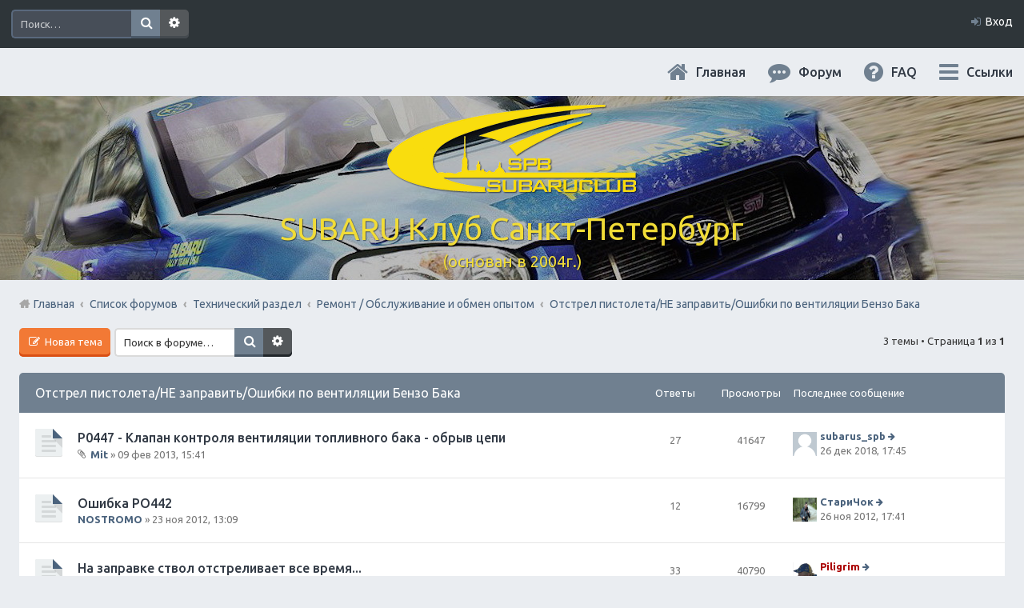

--- FILE ---
content_type: text/html; charset=UTF-8
request_url: https://subaru.spb.ru/viewforum.php?f=73&sid=0865da2a83b11b25d6ec6abc2ccab58f
body_size: 10899
content:
<!DOCTYPE html>
<html dir="ltr" lang="ru">
<head>
<meta charset="utf-8" />
<meta name="viewport" content="width=device-width, initial-scale=1" />

<title>Отстрел пистолета/НЕ заправить/Ошибки по вентиляции Бензо Бака - SUBARU Клуб Санкт-Петербург</title>

	<link rel="alternate" type="application/atom+xml" title="Канал - SUBARU Клуб Санкт-Петербург" href="https://subaru.spb.ru/feed.php">			<link rel="alternate" type="application/atom+xml" title="Канал - Новые темы" href="https://subaru.spb.ru/feed.php?mode=topics">		<link rel="alternate" type="application/atom+xml" title="Канал - Форум - Отстрел пистолета/НЕ заправить/Ошибки по вентиляции Бензо Бака" href="https://subaru.spb.ru/feed.php?f=73">		
<meta content="http://subaru.spb.ru/images/logo-grey-150x150.png" property="og:image">

<!--
<link rel="stylesheet" media="screen" href="/ny/lights/christmaslights.css" />
<script type="text/javascript" src="/ny/lights/soundmanager2-nodebug-jsmin.js"></script>
<script type="text/javascript" src="/ny/lights/animation-min.js"></script>
<script type="text/javascript" src="/ny/lights/christmaslights.js"></script>
-->

	<link rel="canonical" href="https://subaru.spb.ru/viewforum.php?f=73">

<!--
	phpBB style name: Marina v2.0.1
	Based on style:   prosilver (this is the default phpBB3 style)
	Original author:  Tom Beddard ( http://www.subBlue.com/ )
	Modified by:      PixelGoose Studio ( http://pixelgoose.com/ )
-->

<link href="./styles/marina_slate/theme/stylesheet.css?assets_version=31" rel="stylesheet">
<link href="./styles/marina_slate/theme/ru/stylesheet.css?assets_version=31" rel="stylesheet">
<link href="./styles/marina_slate/theme/responsive.css?assets_version=31" rel="stylesheet" media="all and (max-width: 700px)">

<!-- Yandex.Metrika counter -->
<script type="text/javascript">
    (function (d, w, c) {
        (w[c] = w[c] || []).push(function() {
            try {
                w.yaCounter36511645 = new Ya.Metrika({
                    id:36511645,
                    clickmap:true,
                    trackLinks:true,
                    accurateTrackBounce:true,
                    webvisor:true
                });
            } catch(e) { }
        });

        var n = d.getElementsByTagName("script")[0],
            s = d.createElement("script"),
            f = function () { n.parentNode.insertBefore(s, n); };
        s.type = "text/javascript";
        s.async = true;
        s.src = "https://mc.yandex.ru/metrika/watch.js";

        if (w.opera == "[object Opera]") {
            d.addEventListener("DOMContentLoaded", f, false);
        } else { f(); }
    })(document, window, "yandex_metrika_callbacks");
</script>
<noscript><div><img src="https://mc.yandex.ru/watch/36511645" style="position:absolute; left:-9999px;" alt="" /></div></noscript>
<!-- /Yandex.Metrika counter -->



<!--[if lte IE 9]>
	<link href="./styles/marina_slate/theme/tweaks.css?assets_version=31" rel="stylesheet">
<![endif]-->

	
<link href="./ext/bb3mobi/lastpostavatar/styles/all/theme/lastpostavatar.css?assets_version=31" rel="stylesheet" type="text/css" media="screen" />




<!-- Google Webfonts -->
<link href='//fonts.googleapis.com/css?family=Ubuntu:400,500,700,400italic,500italic,700italic' rel='stylesheet' type='text/css'>

<script type="text/javascript" src="/js/change-theme.js"></script>

</head>
<body id="phpbb" class="nojs notouch section-viewforum ltr ">


<!-- NY 2019 -->
 <div id="lights">
  <!-- lights go here -->
 </div>
<!-- END NY 2019 -->

<div id="wrap">
	<a id="top" class="anchor" accesskey="t"></a>
	<div id="page-header" class="page-header-marina">
		<div class="navbar-marina-outer">
	<div class="navbar navbar-marina" role="navigation">

				<div id="search-box" class="search-box search-header" role="search">
			<form action="./search.php?sid=be9ffa2984f90c399f249ffba4145e1a" method="get" id="search">
			<fieldset>
				<input name="keywords" id="keywords" type="search" maxlength="128" title="Ключевые слова" class="inputbox search tiny" size="20" value="" placeholder="Поиск…" />
				<button class="button icon-button search-icon" type="submit" title="Поиск">Поиск</button>
				<a href="./search.php?sid=be9ffa2984f90c399f249ffba4145e1a" class="button icon-button search-adv-icon" title="Расширенный поиск">Расширенный поиск</a>
				<input type="hidden" name="sid" value="be9ffa2984f90c399f249ffba4145e1a" />

			</fieldset>
			</form>
		</div>
		


		<ul id="nav-main-top" class="linklist bulletin" role="menubar">
		
					<li class="small-icon icon-login rightside"  data-skip-responsive="true"><a href="#login-box" title="Вход" accesskey="x" role="menuitem" class="login-window">Вход</a><a href="./ucp.php?mode=login&amp;sid=be9ffa2984f90c399f249ffba4145e1a" title="Вход" accesskey="x" role="menuitem" class="login-responsive-link">Вход</a></li>
										</ul>
	</div>
</div>		<div class="headerbar" role="banner">
			<div class="inner">

			<div id="site-description">
				<!-- <a id="logo" class="logo" href="./index.php?sid=be9ffa2984f90c399f249ffba4145e1a" title="Список форумов"><img src=./images/logo-320x114.png?sid=be9ffa2984f90c399f249ffba4145e1a style="max-width: 100%; height:auto; height:114px; width:320px; -webkit-border-radius: 0px 0px 0px 0px; -moz-border-radius: 0px 0px 0px 0px; border-radius: 0px 0px 0px 0px;"></a> -->
				<!-- <h1>SUBARU Клуб Санкт-Петербург</h1>
				<p>(основан в 2004г.)</p>-->
				<p class="skiplink"><a href="#start_here">Пропустить</a></p>
			</div>

			</div>
		</div>
				<div id="subheader" data-type="background" data-speed="3">
	<div id="subheader-inner" class="inner-block">

		<!-- Subheader content starts here -->

		<div class="site-name"><a href="/app.php/portal?sid=be9ffa2984f90c399f249ffba4145e1a" title="Главная" id="logo"><img src=./images/logo-320x114.png?sid=be9ffa2984f90c399f249ffba4145e1a style="max-width: 100%; height:auto; height:114px; width:320px; -webkit-border-radius: 0px 0px 0px 0px; -moz-border-radius: 0px 0px 0px 0px; border-radius: 0px 0px 0px 0px;"></a></div>
		<div class="site-name">SUBARU Клуб Санкт-Петербург</div>
		<p class="site-description">(основан в 2004г.)</p>
		
		<!-- Subheader content ends here -->

	</div>
</div>

<script type="text/javascript" src="/js/parallax.js"></script>

		<div class="navbar" role="navigation">

	<ul id="nav-main" class="linklist bulletin" role="menubar">

		<li id="quick-links" class="small-icon responsive-menu dropdown-container" data-skip-responsive="true">
			<a href="#" class="responsive-menu-link dropdown-trigger">Ссылки</a>
			<div class="dropdown hidden">
				<div class="pointer"><div class="pointer-inner"></div></div>
				<ul class="dropdown-contents" role="menu">
					
											<li class="separator"></li>
																								<li><a href="./search.php?search_id=unanswered&amp;sid=be9ffa2984f90c399f249ffba4145e1a" role="menuitem" class="small-icon icon-search-unanswered">Сообщения без ответов</a></li>
						<li><a href="./search.php?search_id=active_topics&amp;sid=be9ffa2984f90c399f249ffba4145e1a" role="menuitem" class="small-icon icon-search-active">Активные темы</a></li>
						<li class="separator"></li>
						<li><a href="./search.php?sid=be9ffa2984f90c399f249ffba4145e1a" role="menuitem" class="small-icon icon-search">Поиск</a></li>
					
											<li class="separator"></li>
												<li><a href="./memberlist.php?mode=team&amp;sid=be9ffa2984f90c399f249ffba4145e1a" role="menuitem" class="small-icon icon-team">Наша команда</a></li>										<li class="separator"></li>

									</ul>
			</div>
		</li>

				<li class="hidden-on-sm" data-skip-responsive="true">
      <a href="./faq.php?sid=be9ffa2984f90c399f249ffba4145e1a"
        rel="help"
        title="Часто задаваемые вопросы"
        role="menuitem"
        class="small-icon icon-faq"
      >FAQ</a>
     </li>
				
		<li>
      <a href="/index.php"
        rel="help"
        title="Форум"
        role="menuitem"
        class="small-icon icon-search-active"
      >Форум</a>
    </li>
		<li>
			<a href="/"
        rel="help"
        title="Главная"
        class="small-icon icon-home"
      >Главная</a>
		</li>

				
		<!-- Add your nav link below -->
		
	</ul>

	<ul id="nav-breadcrumbs" class="linklist navlinks" role="menubar">
						<li class="small-icon breadcrumbs">
						<span class="crumb"><a href="/app.php/portal?sid=be9ffa2984f90c399f249ffba4145e1a" data-navbar-reference="portal">Главная</a></span>			<span class="crumb" itemtype="http://data-vocabulary.org/Breadcrumb" itemscope=""><a href="./index.php?sid=be9ffa2984f90c399f249ffba4145e1a" accesskey="h" data-navbar-reference="index" itemprop="url"><span itemprop="title">Список форумов</span></a></span>
											<span class="crumb" itemtype="http://data-vocabulary.org/Breadcrumb" itemscope="" data-forum-id="75"><a href="./viewforum.php?f=75&amp;sid=be9ffa2984f90c399f249ffba4145e1a" itemprop="url"><span itemprop="title">Технический раздел</span></a></span>
															<span class="crumb" itemtype="http://data-vocabulary.org/Breadcrumb" itemscope="" data-forum-id="6"><a href="./viewforum.php?f=6&amp;sid=be9ffa2984f90c399f249ffba4145e1a" itemprop="url"><span itemprop="title">Ремонт / Обслуживание и обмен опытом</span></a></span>
															<span class="crumb" itemtype="http://data-vocabulary.org/Breadcrumb" itemscope="" data-forum-id="73"><a href="./viewforum.php?f=73&amp;sid=be9ffa2984f90c399f249ffba4145e1a" itemprop="url"><span itemprop="title">Отстрел пистолета/НЕ заправить/Ошибки по вентиляции Бензо Бака</span></a></span>
												</li>
		
					<li class="rightside responsive-search" style="display: none;"><a href="./search.php?sid=be9ffa2984f90c399f249ffba4145e1a" title="Параметры расширенного поиска" role="menuitem">Поиск</a></li>
		
	</ul>

</div>
	</div>

	
	<a id="start_here" class="anchor"></a>
	<div id="page-body" role="main">
		
		
<div class="page-body__content-with-offsets">
	<!-- NOTE: remove the style="display: none" when you want to have the forum description on the forum body -->
	<div style="display: none !important;">Опять и опять повторяются мучения авто USA региона + выгнивает абсорбер за правым колесом. Дополняем копилку решений...<br /></div>	</div>



<div class="page-body__content-with-offsets all-next-blocks-sides-margins">
	<div class="action-bar top">

			<div class="buttons">
			
			<a href="./posting.php?mode=post&amp;f=73&amp;sid=be9ffa2984f90c399f249ffba4145e1a" class="button icon-button post-icon" title="Новая тема">
				Новая тема			</a>

					</div>
	
			<div class="search-box" role="search">
			<form method="get" id="forum-search" action="./search.php?sid=be9ffa2984f90c399f249ffba4145e1a">
			<fieldset>
				<input class="inputbox search tiny" type="search" name="keywords" id="search_keywords" size="20" placeholder="Поиск в форуме…" />
				<button class="button icon-button search-icon" type="submit" title="Поиск">Поиск</button>
				<a href="./search.php?sid=be9ffa2984f90c399f249ffba4145e1a" class="button icon-button search-adv-icon" title="Расширенный поиск">Расширенный поиск</a>
				<input type="hidden" name="fid[0]" value="73" />
<input type="hidden" name="sid" value="be9ffa2984f90c399f249ffba4145e1a" />

			</fieldset>
			</form>
		</div>
	
	<div class="pagination">
		3 темы
					&bull; Страница <strong>1</strong> из <strong>1</strong>
			</div>

	</div>
</div>



	
	  <div class="page-body__content-with-offsets forumbg">
		<div class="inner">
		<ul class="topiclist">
			<li class="header">
				<dl class="icon">
					<dt>
						<div class="list-inner">
															<a href="./viewforum.php?f=73&amp;sid=be9ffa2984f90c399f249ffba4145e1a">Отстрел пистолета/НЕ заправить/Ошибки по вентиляции Бензо Бака</a>
													</div>
					</dt>
					<dd class="posts">Ответы</dd>
					<dd class="views">Просмотры</dd>
					<dd class="lastpost"><span>Последнее сообщение</span></dd>

									</dl>
			</li>
		</ul>
		<ul class="topiclist topics">
	
				<li class="row bg1">
						<dl class="icon topic_read_hot">
				<dt title="Нет непрочитанных сообщений">
										<div class="list-inner">
												<a href="./viewtopic.php?f=73&amp;t=7204&amp;sid=be9ffa2984f90c399f249ffba4145e1a" class="topictitle">P0447 - Клапан контроля вентиляции топливного бака - обрыв цепи</a>
																		<br />

												<div class="responsive-show" style="display: none;">
							Последнее сообщение  <a href="./memberlist.php?mode=viewprofile&amp;u=1511&amp;sid=be9ffa2984f90c399f249ffba4145e1a" style="color: #teal;" class="username-coloured">subarus_spb</a><span class="lastpostavatar"><img class="avatar" src="./styles/marina_slate/theme/images/no_avatar.gif" width="30" height="30" alt="" /></span> &laquo; <a href="./viewtopic.php?f=73&amp;t=7204&amp;p=166534&amp;sid=be9ffa2984f90c399f249ffba4145e1a#p166534" title="Перейти к последнему сообщению">26 дек 2018, 17:45</a>
													</div>
						<span class="responsive-show left-box" style="display: none;">Ответы: <strong>27</strong></span>						
						
						<div class="responsive-hide">
														<span class="imageset icon_topic_attach" title="Вложения">Вложения</span> 							 <a href="./memberlist.php?mode=viewprofile&amp;u=712&amp;sid=be9ffa2984f90c399f249ffba4145e1a" style="color: #teal;" class="username-coloured">Mit</a> &raquo; 09 фев 2013, 15:41
													</div>

											</div>
				</dt>
				<dd class="posts">27 <dfn>Ответы</dfn></dd>
				<dd class="views">41647 <dfn>Просмотры</dfn></dd>
				<dd class="lastpost lastpost_fix-arrow-viewforum"><span><dfn>Последнее сообщение </dfn> <a href="./memberlist.php?mode=viewprofile&amp;u=1511&amp;sid=be9ffa2984f90c399f249ffba4145e1a" style="color: #teal;" class="username-coloured">subarus_spb</a><span class="lastpostavatar"><img class="avatar" src="./styles/marina_slate/theme/images/no_avatar.gif" width="30" height="30" alt="" /></span>
					<a href="./viewtopic.php?f=73&amp;t=7204&amp;p=166534&amp;sid=be9ffa2984f90c399f249ffba4145e1a#p166534" title="Перейти к последнему сообщению"><span class="imageset icon_topic_latest" title="Перейти к последнему сообщению">Перейти к последнему сообщению</span></a> <br />26 дек 2018, 17:45</span>
				</dd>
			</dl>
					</li>
		
	

	
	
				<li class="row bg2">
						<dl class="icon topic_read">
				<dt title="Нет непрочитанных сообщений">
										<div class="list-inner">
												<a href="./viewtopic.php?f=73&amp;t=6666&amp;sid=be9ffa2984f90c399f249ffba4145e1a" class="topictitle">Ошибка РО442</a>
																		<br />

												<div class="responsive-show" style="display: none;">
							Последнее сообщение  <a href="./memberlist.php?mode=viewprofile&amp;u=22&amp;sid=be9ffa2984f90c399f249ffba4145e1a" style="color: #teal;" class="username-coloured">СтариЧок</a><span class="lastpostavatar"><img class="avatar" src="./download/file.php?avatar=22.png" width="30" height="30" alt="Аватара пользователя" /></span> &laquo; <a href="./viewtopic.php?f=73&amp;t=6666&amp;p=56775&amp;sid=be9ffa2984f90c399f249ffba4145e1a#p56775" title="Перейти к последнему сообщению">26 ноя 2012, 17:41</a>
													</div>
						<span class="responsive-show left-box" style="display: none;">Ответы: <strong>12</strong></span>						
						
						<div class="responsive-hide">
																					 <a href="./memberlist.php?mode=viewprofile&amp;u=787&amp;sid=be9ffa2984f90c399f249ffba4145e1a" style="color: #teal;" class="username-coloured">NOSTROMO</a> &raquo; 23 ноя 2012, 13:09
													</div>

											</div>
				</dt>
				<dd class="posts">12 <dfn>Ответы</dfn></dd>
				<dd class="views">16799 <dfn>Просмотры</dfn></dd>
				<dd class="lastpost lastpost_fix-arrow-viewforum"><span><dfn>Последнее сообщение </dfn> <a href="./memberlist.php?mode=viewprofile&amp;u=22&amp;sid=be9ffa2984f90c399f249ffba4145e1a" style="color: #teal;" class="username-coloured">СтариЧок</a><span class="lastpostavatar"><img class="avatar" src="./download/file.php?avatar=22.png" width="30" height="30" alt="Аватара пользователя" /></span>
					<a href="./viewtopic.php?f=73&amp;t=6666&amp;p=56775&amp;sid=be9ffa2984f90c399f249ffba4145e1a#p56775" title="Перейти к последнему сообщению"><span class="imageset icon_topic_latest" title="Перейти к последнему сообщению">Перейти к последнему сообщению</span></a> <br />26 ноя 2012, 17:41</span>
				</dd>
			</dl>
					</li>
		
	

	
	
				<li class="row bg1">
						<dl class="icon topic_read_hot">
				<dt title="Нет непрочитанных сообщений">
										<div class="list-inner">
												<a href="./viewtopic.php?f=73&amp;t=2484&amp;sid=be9ffa2984f90c399f249ffba4145e1a" class="topictitle">На заправке ствол отстреливает все время...</a>
																		<br />

												<div class="responsive-show" style="display: none;">
							Последнее сообщение  <a href="./memberlist.php?mode=viewprofile&amp;u=7&amp;sid=be9ffa2984f90c399f249ffba4145e1a" style="color: #AA0000;" class="username-coloured">Piligrim</a><span class="lastpostavatar"><img class="avatar" src="./download/file.php?avatar=7.png" width="30" height="30" alt="Аватара пользователя" /></span> &laquo; <a href="./viewtopic.php?f=73&amp;t=2484&amp;p=20394&amp;sid=be9ffa2984f90c399f249ffba4145e1a#p20394" title="Перейти к последнему сообщению">06 фев 2011, 23:37</a>
													</div>
						<span class="responsive-show left-box" style="display: none;">Ответы: <strong>33</strong></span>						
												<div class="pagination">
							<ul>
															<li><a href="./viewtopic.php?f=73&amp;t=2484&amp;sid=be9ffa2984f90c399f249ffba4145e1a">1</a></li>
																							<li><a href="./viewtopic.php?f=73&amp;t=2484&amp;sid=be9ffa2984f90c399f249ffba4145e1a&amp;start=30">2</a></li>
																																													</ul>
						</div>
						
						<div class="responsive-hide">
														<span class="imageset icon_topic_attach" title="Вложения">Вложения</span> 							 <a href="./memberlist.php?mode=viewprofile&amp;u=712&amp;sid=be9ffa2984f90c399f249ffba4145e1a" style="color: #teal;" class="username-coloured">Mit</a> &raquo; 31 янв 2011, 17:20
													</div>

											</div>
				</dt>
				<dd class="posts">33 <dfn>Ответы</dfn></dd>
				<dd class="views">40790 <dfn>Просмотры</dfn></dd>
				<dd class="lastpost lastpost_fix-arrow-viewforum"><span><dfn>Последнее сообщение </dfn> <a href="./memberlist.php?mode=viewprofile&amp;u=7&amp;sid=be9ffa2984f90c399f249ffba4145e1a" style="color: #AA0000;" class="username-coloured">Piligrim</a><span class="lastpostavatar"><img class="avatar" src="./download/file.php?avatar=7.png" width="30" height="30" alt="Аватара пользователя" /></span>
					<a href="./viewtopic.php?f=73&amp;t=2484&amp;p=20394&amp;sid=be9ffa2984f90c399f249ffba4145e1a#p20394" title="Перейти к последнему сообщению"><span class="imageset icon_topic_latest" title="Перейти к последнему сообщению">Перейти к последнему сообщению</span></a> <br />06 фев 2011, 23:37</span>
				</dd>
			</dl>
					</li>
		
				</ul>
		</div>
	</div>
	

	<form method="post" action="./viewforum.php?f=73&amp;sid=be9ffa2984f90c399f249ffba4145e1a">
		<fieldset class="display-options">
				<label>Показать темы за: <select name="st" id="st"><option value="0" selected="selected">Все темы</option><option value="1">1 день</option><option value="7">7 дней</option><option value="14">2 недели</option><option value="30">1 месяц</option><option value="90">3 месяца</option><option value="180">6 месяцев</option><option value="365">1 год</option></select></label>
			<label>Поле сортировки <select name="sk" id="sk"><option value="a">Автор</option><option value="t" selected="selected">Время размещения</option><option value="r">Ответы</option><option value="s">Заголовок</option><option value="v">Просмотры</option></select></label>
			<label><select name="sd" id="sd"><option value="a">по возрастанию</option><option value="d" selected="selected">по убыванию</option></select></label>
			<input type="submit" name="sort" value="Перейти" class="button2" />
			</fieldset>
	</form>
	<hr />

  <div class="page-body__content-with-offsets">
    <div class="action-bar bottom">
              <div class="buttons">
          
          <a href="./posting.php?mode=post&amp;f=73&amp;sid=be9ffa2984f90c399f249ffba4145e1a" class="button icon-button post-icon" title="Новая тема">
            Новая тема          </a>

                  </div>
      
      <div class="pagination">
        3 темы
                   &bull; Страница <strong>1</strong> из <strong>1</strong>
              </div>
    </div>
  </div>

<div class="jumpbox-wrapper">
	<div class="dropdown-container dropdown-container-right dropdown-up dropdown-left dropdown-button-control" id="jumpbox">
		<span title="Перейти" class="dropdown-trigger button dropdown-select">
			Перейти		</span>
		<div class="dropdown hidden">
			<div class="pointer"><div class="pointer-inner"></div></div>
			<ul class="dropdown-contents">
																			<li><a href="./viewforum.php?f=74&amp;sid=be9ffa2984f90c399f249ffba4145e1a">Главный раздел</a></li>
																<li>&nbsp; &nbsp;<a href="./viewforum.php?f=5&amp;sid=be9ffa2984f90c399f249ffba4145e1a">Основной форум</a></li>
																<li>&nbsp; &nbsp;&nbsp; &nbsp;<a href="./viewforum.php?f=67&amp;sid=be9ffa2984f90c399f249ffba4145e1a">Первый в Петербурге Subafest 2015</a></li>
																<li>&nbsp; &nbsp;&nbsp; &nbsp;<a href="./viewforum.php?f=70&amp;sid=be9ffa2984f90c399f249ffba4145e1a">Клубная атрибутика</a></li>
																<li>&nbsp; &nbsp;<a href="./viewforum.php?f=30&amp;sid=be9ffa2984f90c399f249ffba4145e1a">Клубные мероприятия и встречи</a></li>
																<li>&nbsp; &nbsp;&nbsp; &nbsp;<a href="./viewforum.php?f=82&amp;sid=be9ffa2984f90c399f249ffba4145e1a">Проведем День Рождения Клуба, ВМЕСТЕ!</a></li>
																<li>&nbsp; &nbsp;&nbsp; &nbsp;<a href="./viewforum.php?f=54&amp;sid=be9ffa2984f90c399f249ffba4145e1a">Асфальт / Грунт  Покатушки</a></li>
																<li>&nbsp; &nbsp;&nbsp; &nbsp;<a href="./viewforum.php?f=81&amp;sid=be9ffa2984f90c399f249ffba4145e1a">Грязевые покатушки/ Оффроуд</a></li>
																<li>&nbsp; &nbsp;&nbsp; &nbsp;<a href="./viewforum.php?f=91&amp;sid=be9ffa2984f90c399f249ffba4145e1a">Клубные Ориентирования</a></li>
																<li>&nbsp; &nbsp;<a href="./viewforum.php?f=10&amp;sid=be9ffa2984f90c399f249ffba4145e1a">Юмор</a></li>
																<li>&nbsp; &nbsp;<a href="./viewforum.php?f=3&amp;sid=be9ffa2984f90c399f249ffba4145e1a">События по календарю</a></li>
																<li>&nbsp; &nbsp;<a href="./viewforum.php?f=15&amp;sid=be9ffa2984f90c399f249ffba4145e1a">Новости</a></li>
																<li>&nbsp; &nbsp;<a href="./viewforum.php?f=25&amp;sid=be9ffa2984f90c399f249ffba4145e1a">Страхование всех видов</a></li>
																<li>&nbsp; &nbsp;<a href="./viewforum.php?f=55&amp;sid=be9ffa2984f90c399f249ffba4145e1a">Юридический раздел</a></li>
																<li>&nbsp; &nbsp;<a href="./viewforum.php?f=62&amp;sid=be9ffa2984f90c399f249ffba4145e1a">МОТОжизнь Субаристов</a></li>
																<li>&nbsp; &nbsp;<a href="./viewforum.php?f=4&amp;sid=be9ffa2984f90c399f249ffba4145e1a">Offtop + Всяко-Разно</a></li>
																<li>&nbsp; &nbsp;&nbsp; &nbsp;<a href="./viewforum.php?f=34&amp;sid=be9ffa2984f90c399f249ffba4145e1a">Поговорим?</a></li>
																<li>&nbsp; &nbsp;&nbsp; &nbsp;<a href="./viewforum.php?f=31&amp;sid=be9ffa2984f90c399f249ffba4145e1a">&quot;Домашний Очаг&quot;</a></li>
																<li>&nbsp; &nbsp;&nbsp; &nbsp;<a href="./viewforum.php?f=61&amp;sid=be9ffa2984f90c399f249ffba4145e1a">Хобби</a></li>
																<li><a href="./viewforum.php?f=75&amp;sid=be9ffa2984f90c399f249ffba4145e1a">Технический раздел</a></li>
																<li>&nbsp; &nbsp;<a href="./viewforum.php?f=8&amp;sid=be9ffa2984f90c399f249ffba4145e1a">FAQ-ЧАВО</a></li>
																<li>&nbsp; &nbsp;<a href="./viewforum.php?f=6&amp;sid=be9ffa2984f90c399f249ffba4145e1a">Ремонт / Обслуживание и обмен опытом</a></li>
																<li>&nbsp; &nbsp;&nbsp; &nbsp;<a href="./viewforum.php?f=73&amp;sid=be9ffa2984f90c399f249ffba4145e1a">Отстрел пистолета/НЕ заправить/Ошибки по вентиляции Бензо Бака</a></li>
																<li>&nbsp; &nbsp;&nbsp; &nbsp;<a href="./viewforum.php?f=80&amp;sid=be9ffa2984f90c399f249ffba4145e1a">Только Масла. !Религиозный раздел!</a></li>
																<li>&nbsp; &nbsp;<a href="./viewforum.php?f=7&amp;sid=be9ffa2984f90c399f249ffba4145e1a">Субару Cервисы Санкт-Петербурга</a></li>
																<li>&nbsp; &nbsp;&nbsp; &nbsp;<a href="./viewforum.php?f=32&amp;sid=be9ffa2984f90c399f249ffba4145e1a">Субару Сервис &quot;Созвездие&quot;</a></li>
																<li>&nbsp; &nbsp;&nbsp; &nbsp;<a href="./viewforum.php?f=72&amp;sid=be9ffa2984f90c399f249ffba4145e1a">Subaru BOX &amp;amp; Donorparts shop</a></li>
																<li>&nbsp; &nbsp;&nbsp; &nbsp;<a href="./viewforum.php?f=90&amp;sid=be9ffa2984f90c399f249ffba4145e1a">СТО Субару (www.stosubaru.ru)</a></li>
																<li>&nbsp; &nbsp;&nbsp; &nbsp;<a href="./viewforum.php?f=33&amp;sid=be9ffa2984f90c399f249ffba4145e1a">Технический центр «PRIDE Motorsport».</a></li>
																<li>&nbsp; &nbsp;<a href="./viewforum.php?f=36&amp;sid=be9ffa2984f90c399f249ffba4145e1a">Охранные системы. Автоэлектроника. АвтоЗвук. Вопрос-&gt;Ответ</a></li>
																<li>&nbsp; &nbsp;<a href="./viewforum.php?f=9&amp;sid=be9ffa2984f90c399f249ffba4145e1a">Тюнинг / Стайлинг  Авто</a></li>
																<li>&nbsp; &nbsp;<a href="./viewforum.php?f=22&amp;sid=be9ffa2984f90c399f249ffba4145e1a">Си-Би связь</a></li>
																<li>&nbsp; &nbsp;<a href="./viewforum.php?f=27&amp;sid=be9ffa2984f90c399f249ffba4145e1a">GPS-навигация, карты GPS, &quot;пробки&quot;, антирадары.</a></li>
																<li><a href="./viewforum.php?f=76&amp;sid=be9ffa2984f90c399f249ffba4145e1a">Спортивный раздел</a></li>
																<li>&nbsp; &nbsp;<a href="./viewforum.php?f=17&amp;sid=be9ffa2984f90c399f249ffba4145e1a">Мировой АВТОспорт</a></li>
																<li>&nbsp; &nbsp;<a href="./viewforum.php?f=18&amp;sid=be9ffa2984f90c399f249ffba4145e1a">Российский АВТОспорт</a></li>
																<li>&nbsp; &nbsp;&nbsp; &nbsp;<a href="./viewforum.php?f=64&amp;sid=be9ffa2984f90c399f249ffba4145e1a">ВИДЕО ролики и фильмы</a></li>
																<li>&nbsp; &nbsp;<a href="./viewforum.php?f=83&amp;sid=be9ffa2984f90c399f249ffba4145e1a">Наша команда SUBARU TEAM SPB</a></li>
																<li>&nbsp; &nbsp;&nbsp; &nbsp;<a href="./viewforum.php?f=84&amp;sid=be9ffa2984f90c399f249ffba4145e1a">РАЛЛИ</a></li>
																<li>&nbsp; &nbsp;&nbsp; &nbsp;<a href="./viewforum.php?f=85&amp;sid=be9ffa2984f90c399f249ffba4145e1a">СПРИНТ</a></li>
																<li>&nbsp; &nbsp;&nbsp; &nbsp;<a href="./viewforum.php?f=86&amp;sid=be9ffa2984f90c399f249ffba4145e1a">КОЛЬЦО</a></li>
																<li>&nbsp; &nbsp;&nbsp; &nbsp;<a href="./viewforum.php?f=87&amp;sid=be9ffa2984f90c399f249ffba4145e1a">КАРТИНГ</a></li>
																<li>&nbsp; &nbsp;<a href="./viewforum.php?f=88&amp;sid=be9ffa2984f90c399f249ffba4145e1a">Журналистский блог Раллиста</a></li>
																<li>&nbsp; &nbsp;<a href="./viewforum.php?f=28&amp;sid=be9ffa2984f90c399f249ffba4145e1a">Практические советы по пилотированию марки Субару</a></li>
																<li>&nbsp; &nbsp;<a href="./viewforum.php?f=19&amp;sid=be9ffa2984f90c399f249ffba4145e1a">СПОРТ не технических видов</a></li>
																<li>&nbsp; &nbsp;<a href="./viewforum.php?f=24&amp;sid=be9ffa2984f90c399f249ffba4145e1a">АВТО/МОТО путешествия</a></li>
																<li><a href="./viewforum.php?f=77&amp;sid=be9ffa2984f90c399f249ffba4145e1a">Коммерческий Отдел.  Официальное расположение платной РЕКЛАМЫ.</a></li>
																<li>&nbsp; &nbsp;<a href="./viewforum.php?f=43&amp;sid=be9ffa2984f90c399f249ffba4145e1a">Магазины запчастей</a></li>
																<li>&nbsp; &nbsp;&nbsp; &nbsp;<a href="./viewforum.php?f=69&amp;sid=be9ffa2984f90c399f249ffba4145e1a">STOsubaru.COM  Интернет-магазин (на Севере Города)</a></li>
																<li>&nbsp; &nbsp;&nbsp; &nbsp;<a href="./viewforum.php?f=66&amp;sid=be9ffa2984f90c399f249ffba4145e1a">СубаруМир  -  в наличии запчасти для Субару. Оригинал / Неоригинал (на Юге Города)</a></li>
																<li>&nbsp; &nbsp;<a href="./viewforum.php?f=37&amp;sid=be9ffa2984f90c399f249ffba4145e1a">Предоставление услуг Населению форума. </a></li>
																<li>&nbsp; &nbsp;&nbsp; &nbsp;<a href="./viewforum.php?f=41&amp;sid=be9ffa2984f90c399f249ffba4145e1a">АВТОСТИЛЬ by SANDRA</a></li>
																<li>&nbsp; &nbsp;<a href="./viewforum.php?f=38&amp;sid=be9ffa2984f90c399f249ffba4145e1a">Продажа товара Населению Форума.</a></li>
																<li>&nbsp; &nbsp;&nbsp; &nbsp;<a href="./viewforum.php?f=53&amp;sid=be9ffa2984f90c399f249ffba4145e1a">Канонерский КАСПЕР</a></li>
																<li><a href="./viewforum.php?f=78&amp;sid=be9ffa2984f90c399f249ffba4145e1a">Частные объявления. Режим отношений As Is</a></li>
																<li>&nbsp; &nbsp;<a href="./viewforum.php?f=29&amp;sid=be9ffa2984f90c399f249ffba4145e1a">Добрый самаритянин / Отдам за пиво, конфеты, сок</a></li>
																<li>&nbsp; &nbsp;<a href="./viewforum.php?f=65&amp;sid=be9ffa2984f90c399f249ffba4145e1a">Просмотренные вами авто</a></li>
																<li>&nbsp; &nbsp;<a href="./viewforum.php?f=12&amp;sid=be9ffa2984f90c399f249ffba4145e1a">Автомобили: куплю/продам</a></li>
																<li>&nbsp; &nbsp;<a href="./viewforum.php?f=11&amp;sid=be9ffa2984f90c399f249ffba4145e1a">Запчасти: куплю/продам</a></li>
																<li>&nbsp; &nbsp;<a href="./viewforum.php?f=13&amp;sid=be9ffa2984f90c399f249ffba4145e1a">Аксессуары: куплю/продам</a></li>
																<li>&nbsp; &nbsp;<a href="./viewforum.php?f=26&amp;sid=be9ffa2984f90c399f249ffba4145e1a">Прочее: куплю/продам</a></li>
										</ul>
		</div>
	</div>


	<p class="jumpbox-return">
    <a href="./index.php?sid=be9ffa2984f90c399f249ffba4145e1a" class="left-box arrow-left" accesskey="r">Вернуться к списку форумов</a>
      </p>
</div>

	<div class="stat-block online-list">
		<h3>Кто сейчас на конференции</h3>
		<p>Сейчас этот форум просматривают: нет зарегистрированных пользователей и 5 гостей</p>
	</div>

	<div class="stat-block permissions">
		<h3>Права доступа</h3>
		<p>Вы <strong>не можете</strong> начинать темы<br />Вы <strong>не можете</strong> отвечать на сообщения<br />Вы <strong>не можете</strong> редактировать свои сообщения<br />Вы <strong>не можете</strong> удалять свои сообщения<br />Вы <strong>не можете</strong> добавлять вложения<br /></p>
	</div>

			</div>


<div id="breadcrumb-footer" class="navbar">
	<ul class="linklist">
				<li class="rightside">Часовой пояс: <abbr title="Европа/Москва">UTC+03:00</abbr></li>
						<li class="small-icon breadcrumbs">
				<span class="crumb"><a href="/app.php/portal?sid=be9ffa2984f90c399f249ffba4145e1a" data-navbar-reference="portal">Главная</a></span>		<span class="crumb"><a href="./index.php?sid=be9ffa2984f90c399f249ffba4145e1a" data-navbar-reference="index">Список форумов</a></span>
				</li>
    <!--
    Перенесено выше
		    -->
	</ul>
</div>

<div id="page-footer" role="contentinfo">

	<!-- Prefooter blocks go below -->

                <div id="prefooter">

                <div class="prefooter-block width-50">
                        <h2>О нас</h2>
                        <p>SUBARU Клуб Санкт-Петербург объединяет любителей и владельцев автомобилей Subaru. На этом форуме вы найдете интересующую вас информацию по эксплуатации и ремонту вашего автомобиля, отзывы владельцев, а так же сможете познакомиться и пообщаться с интересными людьми, поделиться своим опытом или просто оставить отзывы о Subaru.</p>
                </div>
                <div class="prefooter-block width-25">
                        <h2>Мы в социальных сетях</h2>
                                <ul>
                                <li><i class="fa fa-vk fa-lg fa-fw"></i>&nbsp;<a href="https://vk.com/subaruspbru" target="_blank">Вконтакте</a></li>
                                <li><i class="fa fa-facebook fa-lg fa-fw"></i>&nbsp;<a href="https://www.facebook.com/subaruspbru" target="_blank">Facebook</a></li>
                                <li><i class="fa fa-instagram fa-lg fa-fw"></i>&nbsp;<a href="https://www.instagram.com/subaru_club_st.petersburg/" target="_blank">Instagram</a></li>
                                <li><i class="fa fa-bookmark fa-lg fa-fw"></i>&nbsp;<a href="http://subarists.ru/communities/subaru_club_spb" target="_blank">I'm a Subarist</a></li>
				<li><i class="fa fa-envelope fa-lg fa-fw"></i>&nbsp;<a href="mailto:info@subaru.spb.ru">info@subaru.spb.ru</a></li>
                                </ul>
                </div>
                <div class="prefooter-block width-25">
                        <h2>Ссылки</h2>
                                <ul>
                                        <li><i class="fa fa-chevron-circle-right fa-fw"></i>&nbsp;<a href="/">Главная</a></li>
					<li><i class="fa fa-chevron-circle-right fa-fw"></i>&nbsp;<a href="http://subaru.spb.ru/index.php">Форум</a></li>
					<li><i class="fa fa-chevron-circle-right fa-fw"></i>&nbsp;<a href="http://archive.subaru.spb.ru/" target="_blank">Архив форума 2006-2010</a></li>
                                        <li><i class="fa fa-chevron-circle-right fa-fw"></i>&nbsp;<a href="http://subaru.spb.ru/memberlist.php">Пользователи</a></li>
					<li><i class="fa fa-chevron-circle-right fa-fw"></i>&nbsp;<a href="http://yasobe.ru/na/subaruspbru" target="_blank">Помощь клубу</a></li>
                                        <!--<li><i class="fa fa-chevron-circle-right fa-fw"></i>&nbsp;<a href="#">История клуба</a></li>-->
                                </ul>
                        </div>
                </div>
	
	<div id="footer-main">

		<!-- Social links go below -->
		
						
	</div>

	<div id="darkenwrapper" data-ajax-error-title="Ошибка AJAX" data-ajax-error-text="При обработке запроса произошла ошибка." data-ajax-error-text-abort="Запрос прерван пользователем." data-ajax-error-text-timeout="Время запроса истекло; повторите попытку." data-ajax-error-text-parsererror="При выполнении запроса возникла непредвиденная ошибка, и сервер вернул неверный ответ.">
		<div id="darken">&nbsp;</div>
	</div>

	<div id="phpbb_alert" class="phpbb_alert" data-l-err="Ошибка" data-l-timeout-processing-req="Время выполнения запроса истекло.">
		<a href="#" class="alert_close"></a>
		<h3 class="alert_title">&nbsp;</h3><p class="alert_text"></p>
	</div>
	<div id="phpbb_confirm" class="phpbb_alert">
		<a href="#" class="alert_close"></a>
		<div class="alert_text"></div>
	</div>
</div>
<div id="page-footer-links">
	<div id="page-footer-links-inner" class="navbar">
		<ul class="linklist bulletin" role="menubar">
      <li class="rightside change-fonts"><!--
        --><span class="change-fonts__button js__change-font" style="font-size: 13px" data-font-size="13"><!--
          -->A
        </span>
        -
        <span class="change-fonts__button js__change-font" style="font-size: 13.5px" data-font-size="13.5">
          A
        </span>
        -
        <span class="change-fonts__button js__change-font" style="font-size: 14px" data-font-size="14">
          A
        </span>
      </li>

      <script type="text/javascript" src="/js/change-fonts.js"></script>

      <li class="rightside change-theme"><!--
        --><span class="change-theme__button js__change-theme" data-theme><!--
          -->Светло
        </span>
        /
        <span class="change-theme__button js__change-theme" data-theme="dark">
          Темно
        </span>
      </li>

										<li class="small-icon icon-delete-cookies"><a href="./ucp.php?mode=delete_cookies&amp;sid=be9ffa2984f90c399f249ffba4145e1a" data-ajax="true" data-refresh="true" role="menuitem">Удалить cookies конференции</a></li>
													<li class="small-icon icon-team" data-last-responsive="true"><a href="./memberlist.php?mode=team&amp;sid=be9ffa2984f90c399f249ffba4145e1a" role="menuitem">Наша команда</a></li>						<li class="small-icon icon-contact" data-last-responsive="true"><a href="./memberlist.php?mode=contactadmin&amp;sid=be9ffa2984f90c399f249ffba4145e1a" role="menuitem">Связаться с администрацией</a></li>		</ul>		
	</div>
</div>

</div>

<div class="cron-block">
	<a id="bottom" class="anchor" accesskey="z"></a>
	</div>

<script type="text/javascript" src="./assets/javascript/jquery.min.js?assets_version=31"></script>
<script type="text/javascript" src="./assets/javascript/core.js?assets_version=31"></script>



<script type="text/javascript">
var elonw_title = 'Opens in new window';
(function($) {
	source=removeSubdomain(location.hostname);
	$('a[href^="http://"], a[href^="https://"], a[href^="ftp://"]').filter(function(){return this.hostname&&removeSubdomain(this.hostname)!==source}).attr("onclick","window.open(this.href);return false;").attr("rel", "nofollow").attr("title", elonw_title).addClass("elonw");
	$('.forum_link').each(function(){
		$(this).find('a').attr("onclick","window.open(this.href);return false;").attr("rel", "nofollow");
	});	
})(jQuery);
function removeSubdomain(a,b){return a.split(".").slice(-(b||2)).join(".")};
</script>

<script type="text/javascript" src="./styles/marina_slate/template/forum_fn.js?assets_version=31"></script>

<script type="text/javascript" src="./styles/marina_slate/template/ajax.js?assets_version=31"></script>

<script type="text/javascript" src="./styles/marina_slate/template/marina_login_popup.js?assets_version=31"></script>

<script type="text/javascript" src="./styles/marina_slate/template/marina_common.js?assets_version=31"></script>




			<div id="login-box" class="login-popup">
			    <a href="#" class="close"></a>
				<form method="post" action="./ucp.php?mode=login&amp;sid=be9ffa2984f90c399f249ffba4145e1a" class="quick-login">
					<fieldset>
						<div class="navbar_username_outer">
							<label for="username">Имя пользователя:</label>&nbsp;<br /><input type="text" name="username" id="navbar_username" size="10" class="inputbox" title="Имя пользователя" />
						</div>

						<div class="navbar_password_outer">
							<label for="password">Пароль:</label>&nbsp;<br /><input type="password" name="password" id="navbar_password" size="10" class="inputbox" title="Пароль" />
						</div>




						<div class="login-buttons">
							<input type="submit" name="login" value="Вход" class="button2" />
							<input type="hidden" name="redirect" value="./viewforum.php?f=73&amp;sid=be9ffa2984f90c399f249ffba4145e1a" />

															<label id="autologin_label" for="autologin"><input type="checkbox" name="autologin" id="autologin" />&nbsp;Запомнить меня</label>
													</div>
					</fieldset>
				</form>
					<div class="login-footer">			        
															        </div>

			</div>
</body>
</html>


--- FILE ---
content_type: application/javascript
request_url: https://subaru.spb.ru/assets/javascript/core.js?assets_version=31
body_size: 44799
content:
/* global bbfontstyle */

var phpbb = {};
phpbb.alertTime = 100;

(function($) {  // Avoid conflicts with other libraries

'use strict';

// define a couple constants for keydown functions.
var keymap = {
	TAB: 9,
	ENTER: 13,
	ESC: 27
};

var $dark = $('#darkenwrapper');
var $loadingIndicator;
var phpbbAlertTimer = null;

phpbb.isTouch = (window && typeof window.ontouchstart !== 'undefined');

/**
 * Display a loading screen
 *
 * @returns {object} Returns loadingIndicator.
 */
phpbb.loadingIndicator = function() {
	if (!$loadingIndicator) {
		$loadingIndicator = $('<div />', { id: 'loading_indicator' });
		$loadingIndicator.appendTo('#page-footer');
	}

	if (!$loadingIndicator.is(':visible')) {
		$loadingIndicator.fadeIn(phpbb.alertTime);
		// Wait fifteen seconds and display an error if nothing has been returned by then.
		phpbb.clearLoadingTimeout();
		phpbbAlertTimer = setTimeout(function() {
			var $alert = $('#phpbb_alert');

			if ($loadingIndicator.is(':visible')) {
				phpbb.alert($alert.attr('data-l-err'), $alert.attr('data-l-timeout-processing-req'));
			}
		}, 15000);
	}

	return $loadingIndicator;
};

/**
 * Clear loading alert timeout
*/
phpbb.clearLoadingTimeout = function() {
	if (phpbbAlertTimer !== null) {
		clearTimeout(phpbbAlertTimer);
		phpbbAlertTimer = null;
	}
};


/**
* Close popup alert after a specified delay
*
* @param {int} delay Delay in ms until darkenwrapper's click event is triggered
*/
phpbb.closeDarkenWrapper = function(delay) {
	phpbbAlertTimer = setTimeout(function() {
		$('#darkenwrapper').trigger('click');
	}, delay);
};

/**
 * Display a simple alert similar to JSs native alert().
 *
 * You can only call one alert or confirm box at any one time.
 *
 * @param {string} title Title of the message, eg "Information" (HTML).
 * @param {string} msg Message to display (HTML).
 *
 * @returns {object} Returns the div created.
 */
phpbb.alert = function(title, msg) {
	var $alert = $('#phpbb_alert');
	$alert.find('.alert_title').html(title);
	$alert.find('.alert_text').html(msg);

	$(document).on('keydown.phpbb.alert', function(e) {
		if (e.keyCode === keymap.ENTER || e.keyCode === keymap.ESC) {
			phpbb.alert.close($alert, true);
			e.preventDefault();
			e.stopPropagation();
		}
	});
	phpbb.alert.open($alert);

	return $alert;
};

/**
* Handler for opening an alert box.
*
* @param {jQuery} $alert jQuery object.
*/
phpbb.alert.open = function($alert) {
	if (!$dark.is(':visible')) {
		$dark.fadeIn(phpbb.alertTime);
	}

	if ($loadingIndicator && $loadingIndicator.is(':visible')) {
		$loadingIndicator.fadeOut(phpbb.alertTime, function() {
			$dark.append($alert);
			$alert.fadeIn(phpbb.alertTime);
		});
	} else if ($dark.is(':visible')) {
		$dark.append($alert);
		$alert.fadeIn(phpbb.alertTime);
	} else {
		$dark.append($alert);
		$alert.show();
		$dark.fadeIn(phpbb.alertTime);
	}

	$alert.on('click', function(e) {
		e.stopPropagation();
	});

	$dark.one('click', function(e) {
		phpbb.alert.close($alert, true);
		e.preventDefault();
		e.stopPropagation();
	});

	$alert.find('.alert_close').one('click', function(e) {
		phpbb.alert.close($alert, true);
		e.preventDefault();
	});
};

/**
* Handler for closing an alert box.
*
* @param {jQuery} $alert jQuery object.
* @param {bool} fadedark Whether to remove dark background.
*/
phpbb.alert.close = function($alert, fadedark) {
	var $fade = (fadedark) ? $dark : $alert;

	$fade.fadeOut(phpbb.alertTime, function() {
		$alert.hide();
	});

	$alert.find('.alert_close').off('click');
	$(document).off('keydown.phpbb.alert');
};

/**
 * Display a simple yes / no box to the user.
 *
 * You can only call one alert or confirm box at any one time.
 *
 * @param {string} msg Message to display (HTML).
 * @param {function} callback Callback. Bool param, whether the user pressed
 *     yes or no (or whatever their language is).
 * @param {bool} fadedark Remove the dark background when done? Defaults
 *     to yes.
 *
 * @returns {object} Returns the div created.
 */
phpbb.confirm = function(msg, callback, fadedark) {
	var $confirmDiv = $('#phpbb_confirm');
	$confirmDiv.find('.alert_text').html(msg);
	fadedark = fadedark || true;

	$(document).on('keydown.phpbb.alert', function(e) {
		if (e.keyCode === keymap.ENTER || e.keyCode === keymap.ESC) {
			var name = (e.keyCode === keymap.ENTER) ? 'confirm' : 'cancel';

			$('input[name="' + name + '"]').trigger('click');
			e.preventDefault();
			e.stopPropagation();
		}
	});

	$confirmDiv.find('input[type="button"]').one('click.phpbb.confirmbox', function(e) {
		var confirmed = this.name === 'confirm';

		if (confirmed) {
			callback(true);
		}
		$confirmDiv.find('input[type="button"]').off('click.phpbb.confirmbox');
		phpbb.alert.close($confirmDiv, fadedark || !confirmed);

		e.preventDefault();
		e.stopPropagation();
	});

	phpbb.alert.open($confirmDiv);

	return $confirmDiv;
};

/**
 * Turn a querystring into an array.
 *
 * @argument {string} string The querystring to parse.
 * @returns {object} The object created.
 */
phpbb.parseQuerystring = function(string) {
	var params = {}, i, split;

	string = string.split('&');
	for (i = 0; i < string.length; i++) {
		split = string[i].split('=');
		params[split[0]] = decodeURIComponent(split[1]);
	}
	return params;
};


/**
 * Makes a link use AJAX instead of loading an entire page.
 *
 * This function will work for links (both standard links and links which
 * invoke confirm_box) and forms. It will be called automatically for links
 * and forms with the data-ajax attribute set, and will call the necessary
 * callback.
 *
 * For more info, view the following page on the phpBB wiki:
 * http://wiki.phpbb.com/JavaScript_Function.phpbb.ajaxify
 *
 * @param {object} options Options.
 */
phpbb.ajaxify = function(options) {
	var $elements = $(options.selector),
		refresh = options.refresh,
		callback = options.callback,
		overlay = (typeof options.overlay !== 'undefined') ? options.overlay : true,
		isForm = $elements.is('form'),
		isText = $elements.is('input[type="text"], textarea'),
		eventName;

	if (isForm) {
		eventName = 'submit';
	} else if (isText) {
		eventName = 'keyup';
	} else {
		eventName = 'click';
	}

	$elements.on(eventName, function(event) {
		var action, method, data, submit, that = this, $this = $(this);

		if ($this.find('input[type="submit"][data-clicked]').attr('data-ajax') === 'false') {
			return;
		}

		/**
		 * Handler for AJAX errors
		 */
		function errorHandler(jqXHR, textStatus, errorThrown) {
			if (typeof console !== 'undefined' && console.log) {
				console.log('AJAX error. status: ' + textStatus + ', message: ' + errorThrown);
			}
			phpbb.clearLoadingTimeout();
			var responseText, errorText = false;
			try {
				responseText = JSON.parse(jqXHR.responseText);
				responseText = responseText.message;
			} catch (e) {}
			if (typeof responseText === 'string' && responseText.length > 0) {
				errorText = responseText;
			} else if (typeof errorThrown === 'string' && errorThrown.length > 0) {
				errorText = errorThrown;
			} else {
				errorText = $dark.attr('data-ajax-error-text-' + textStatus);
				if (typeof errorText !== 'string' || !errorText.length) {
					errorText = $dark.attr('data-ajax-error-text');
				}
			}
			phpbb.alert($dark.attr('data-ajax-error-title'), errorText);
		}

		/**
		 * This is a private function used to handle the callbacks, refreshes
		 * and alert. It calls the callback, refreshes the page if necessary, and
		 * displays an alert to the user and removes it after an amount of time.
		 *
		 * It cannot be called from outside this function, and is purely here to
		 * avoid repetition of code.
		 *
		 * @param {object} res The object sent back by the server.
		 */
		function returnHandler(res) {
			var alert;

			phpbb.clearLoadingTimeout();

			// Is a confirmation required?
			if (typeof res.S_CONFIRM_ACTION === 'undefined') {
				// If a confirmation is not required, display an alert and call the
				// callbacks.
				if (typeof res.MESSAGE_TITLE !== 'undefined') {
					alert = phpbb.alert(res.MESSAGE_TITLE, res.MESSAGE_TEXT);
				} else {
					$dark.fadeOut(phpbb.alertTime);

					if ($loadingIndicator) {
						$loadingIndicator.fadeOut(phpbb.alertTime);
					}
				}

				if (typeof phpbb.ajaxCallbacks[callback] === 'function') {
					phpbb.ajaxCallbacks[callback].call(that, res);
				}

				// If the server says to refresh the page, check whether the page should
				// be refreshed and refresh page after specified time if required.
				if (res.REFRESH_DATA) {
					if (typeof refresh === 'function') {
						refresh = refresh(res.REFRESH_DATA.url);
					} else if (typeof refresh !== 'boolean') {
						refresh = false;
					}

					phpbbAlertTimer = setTimeout(function() {
						if (refresh) {
							window.location = res.REFRESH_DATA.url;
						}

						// Hide the alert even if we refresh the page, in case the user
						// presses the back button.
						$dark.fadeOut(phpbb.alertTime, function() {
							if (typeof alert !== 'undefined') {
								alert.hide();
							}
						});
					}, res.REFRESH_DATA.time * 1000); // Server specifies time in seconds
				}
			} else {
				// If confirmation is required, display a dialog to the user.
				phpbb.confirm(res.MESSAGE_BODY, function(del) {
					if (!del) {
						return;
					}

					phpbb.loadingIndicator();
					data =  $('<form>' + res.S_HIDDEN_FIELDS + '</form>').serialize();
					$.ajax({
						url: res.S_CONFIRM_ACTION,
						type: 'POST',
						data: data + '&confirm=' + res.YES_VALUE + '&' + $('form', '#phpbb_confirm').serialize(),
						success: returnHandler,
						error: errorHandler
					});
				}, false);
			}
		}

		// If the element is a form, POST must be used and some extra data must
		// be taken from the form.
		var runFilter = (typeof options.filter === 'function');
		data = {};

		if (isForm) {
			action = $this.attr('action').replace('&amp;', '&');
			data = $this.serializeArray();
			method = $this.attr('method') || 'GET';

			if ($this.find('input[type="submit"][data-clicked]')) {
				submit = $this.find('input[type="submit"][data-clicked]');
				data.push({
					name: submit.attr('name'),
					value: submit.val()
				});
			}
		} else if (isText) {
			var name = $this.attr('data-name') || this.name;
			action = $this.attr('data-url').replace('&amp;', '&');
			data[name] = this.value;
			method = 'POST';
		} else {
			action = this.href;
			data = null;
			method = 'GET';
		}

		var sendRequest = function() {
			var dataOverlay = $this.attr('data-overlay');
			if (overlay && (typeof dataOverlay === 'undefined' || dataOverlay === 'true')) {
				phpbb.loadingIndicator();
			}

			var request = $.ajax({
				url: action,
				type: method,
				data: data,
				success: returnHandler,
				error: errorHandler,
				cache: false
			});

			request.always(function() {
				if ($loadingIndicator && $loadingIndicator.is(':visible')) {
					$loadingIndicator.fadeOut(phpbb.alertTime);
				}
			});
		};

		// If filter function returns false, cancel the AJAX functionality,
		// and return true (meaning that the HTTP request will be sent normally).
		if (runFilter && !options.filter.call(this, data, event, sendRequest)) {
			return;
		}

		sendRequest();
		event.preventDefault();
	});

	if (isForm) {
		$elements.find('input:submit').click(function () {
			var $this = $(this);

			// Remove data-clicked attribute from any submit button of form
			$this.parents('form:first').find('input:submit[data-clicked]').removeAttr('data-clicked');

			$this.attr('data-clicked', 'true');
		});
	}

	return this;
};

phpbb.search = {
	cache: {
		data: []
	},
	tpl: [],
	container: []
};

/**
 * Get cached search data.
 *
 * @param {string} id Search ID.
 * @returns {bool|object} Cached data object. Returns false if no data exists.
 */
phpbb.search.cache.get = function(id) {
	if (this.data[id]) {
		return this.data[id];
	}
	return false;
};

/**
 * Set search cache data value.
 *
 * @param {string} id		Search ID.
 * @param {string} key		Data key.
 * @param {string} value	Data value.
 */
phpbb.search.cache.set = function(id, key, value) {
	if (!this.data[id]) {
		this.data[id] = { results: [] };
	}
	this.data[id][key] = value;
};

/**
 * Cache search result.
 *
 * @param {string} id		Search ID.
 * @param {string} keyword	Keyword.
 * @param {Array} results	Search results.
 */
phpbb.search.cache.setResults = function(id, keyword, results) {
	this.data[id].results[keyword] = results;
};

/**
 * Trim spaces from keyword and lower its case.
 *
 * @param {string} keyword Search keyword to clean.
 * @returns {string} Cleaned string.
 */
phpbb.search.cleanKeyword = function(keyword) {
	return $.trim(keyword).toLowerCase();
};

/**
 * Get clean version of search keyword. If textarea supports several keywords
 * (one per line), it fetches the current keyword based on the caret position.
 *
 * @param {jQuery} $input	Search input|textarea.
 * @param {string} keyword	Input|textarea value.
 * @param {bool} multiline	Whether textarea supports multiple search keywords.
 *
 * @returns string Clean string.
 */
phpbb.search.getKeyword = function($input, keyword, multiline) {
	if (multiline) {
		var line = phpbb.search.getKeywordLine($input);
		keyword = keyword.split('\n').splice(line, 1);
	}
	return phpbb.search.cleanKeyword(keyword);
};

/**
 * Get the textarea line number on which the keyword resides - for textareas
 * that support multiple keywords (one per line).
 *
 * @param {jQuery} $textarea Search textarea.
 * @returns {int} The line number.
 */
phpbb.search.getKeywordLine = function ($textarea) {
	var selectionStart = $textarea.get(0).selectionStart;
	return $textarea.val().substr(0, selectionStart).split('\n').length - 1;
};

/**
 * Set the value on the input|textarea. If textarea supports multiple
 * keywords, only the active keyword is replaced.
 *
 * @param {jQuery} $input	Search input|textarea.
 * @param {string} value	Value to set.
 * @param {bool} multiline	Whether textarea supports multiple search keywords.
 */
phpbb.search.setValue = function($input, value, multiline) {
	if (multiline) {
		var line = phpbb.search.getKeywordLine($input),
			lines = $input.val().split('\n');
		lines[line] = value;
		value = lines.join('\n');
	}
	$input.val(value);
};

/**
 * Sets the onclick event to set the value on the input|textarea to the
 * selected search result.
 *
 * @param {jQuery} $input		Search input|textarea.
 * @param {object} value		Result object.
 * @param {jQuery} $row			Result element.
 * @param {jQuery} $container	jQuery object for the search container.
 */
phpbb.search.setValueOnClick = function($input, value, $row, $container) {
	$row.click(function() {
		phpbb.search.setValue($input, value.result, $input.attr('data-multiline'));
		$container.hide();
	});
};

/**
 * Runs before the AJAX search request is sent and determines whether
 * there is a need to contact the server. If there are cached results
 * already, those are displayed instead. Executes the AJAX request function
 * itself due to the need to use a timeout to limit the number of requests.
 *
 * @param {Array} data				Data to be sent to the server.
 * @param {object} event			Onkeyup event object.
 * @param {function} sendRequest	Function to execute AJAX request.
 *
 * @returns {bool} Returns false.
 */
phpbb.search.filter = function(data, event, sendRequest) {
	var $this = $(this),
		dataName = ($this.attr('data-name') !== undefined) ? $this.attr('data-name') : $this.attr('name'),
		minLength = parseInt($this.attr('data-min-length'), 10),
		searchID = $this.attr('data-results'),
		keyword = phpbb.search.getKeyword($this, data[dataName], $this.attr('data-multiline')),
		cache = phpbb.search.cache.get(searchID),
		proceed = true;
	data[dataName] = keyword;

	if (cache.timeout) {
		clearTimeout(cache.timeout);
	}

	var timeout = setTimeout(function() {
		// Check min length and existence of cache.
		if (minLength > keyword.length) {
			proceed = false;
		} else if (cache.lastSearch) {
			// Has the keyword actually changed?
			if (cache.lastSearch === keyword) {
				proceed = false;
			} else {
				// Do we already have results for this?
				if (cache.results[keyword]) {
					var response = {
						keyword: keyword,
						results: cache.results[keyword]
					};
					phpbb.search.handleResponse(response, $this, true);
					proceed = false;
				}

				// If the previous search didn't yield results and the string only had characters added to it,
				// then we won't bother sending a request.
				if (keyword.indexOf(cache.lastSearch) === 0 && cache.results[cache.lastSearch].length === 0) {
					phpbb.search.cache.set(searchID, 'lastSearch', keyword);
					phpbb.search.cache.setResults(searchID, keyword, []);
					proceed = false;
				}
			}
		}

		if (proceed) {
			sendRequest.call(this);
		}
	}, 350);
	phpbb.search.cache.set(searchID, 'timeout', timeout);

	return false;
};

/**
 * Handle search result response.
 *
 * @param {object} res			Data received from server.
 * @param {jQuery} $input		Search input|textarea.
 * @param {bool} fromCache		Whether the results are from the cache.
 * @param {function} callback	Optional callback to run when assigning each search result.
 */
phpbb.search.handleResponse = function(res, $input, fromCache, callback) {
	if (typeof res !== 'object') {
		return;
	}

	var searchID = $input.attr('data-results'),
		$container = $(searchID);

	if (this.cache.get(searchID).callback) {
		callback = this.cache.get(searchID).callback;
	} else if (typeof callback === 'function') {
		this.cache.set(searchID, 'callback', callback);
	}

	if (!fromCache) {
		this.cache.setResults(searchID, res.keyword, res.results);
	}

	this.cache.set(searchID, 'lastSearch', res.keyword);
	this.showResults(res.results, $input, $container, callback);
};

/**
 * Show search results.
 *
 * @param {Array} results		Search results.
 * @param {jQuery} $input		Search input|textarea.
 * @param {jQuery} $container	Search results container element.
 * @param {function} callback	Optional callback to run when assigning each search result.
 */
phpbb.search.showResults = function(results, $input, $container, callback) {
	var $resultContainer = $('.search-results', $container);
	this.clearResults($resultContainer);

	if (!results.length) {
		$container.hide();
		return;
	}

	var searchID = $container.attr('id'),
		tpl,
		row;

	if (!this.tpl[searchID]) {
		tpl = $('.search-result-tpl', $container);
		this.tpl[searchID] = tpl.clone().removeClass('search-result-tpl');
		tpl.remove();
	}
	tpl = this.tpl[searchID];

	$.each(results, function(i, item) {
		row = tpl.clone();
		row.find('.search-result').html(item.display);

		if (typeof callback === 'function') {
			callback.call(this, $input, item, row, $container);
		}
		row.appendTo($resultContainer).show();
	});
	$container.show();
};

/**
 * Clear search results.
 *
 * @param {jQuery} $container Search results container.
 */
phpbb.search.clearResults = function($container) {
	$container.children(':not(.search-result-tpl)').remove();
};

$('#phpbb').click(function() {
	var $this = $(this);

	if (!$this.is('.live-search') && !$this.parents().is('.live-search')) {
		$('.live-search').hide();
	}
});

phpbb.history = {};

/**
* Check whether a method in the native history object is supported.
*
* @param {string} fn Method name.
* @returns {bool} Returns true if the method is supported.
*/
phpbb.history.isSupported = function(fn) {
	return !(typeof history === 'undefined' || typeof history[fn] === 'undefined');
};

/**
* Wrapper for the pushState and replaceState methods of the
* native history object.
*
* @param {string} mode		Mode. Either push or replace.
* @param {string} url		New URL.
* @param {string} [title]	Optional page title.
* @param {object} [obj]		Optional state object.
*/
phpbb.history.alterUrl = function(mode, url, title, obj) {
	var fn = mode + 'State';

	if (!url || !phpbb.history.isSupported(fn)) {
		return;
	}
	if (!title) {
		title = document.title;
	}
	if (!obj) {
		obj = null;
	}

	history[fn](obj, title, url);
};

/**
* Wrapper for the native history.replaceState method.
*
* @param {string} url		New URL.
* @param {string} [title]	Optional page title.
* @param {object} [obj]		Optional state object.
*/
phpbb.history.replaceUrl = function(url, title, obj) {
	phpbb.history.alterUrl('replace', url, title, obj);
};

/**
* Wrapper for the native history.pushState method.
*
* @param {string} url		New URL.
* @param {string} [title]	Optional page title.
* @param {object} [obj]		Optional state object.
*/
phpbb.history.pushUrl = function(url, title, obj) {
	phpbb.history.alterUrl('push', url, title, obj);
};

/**
* Hide the optgroups that are not the selected timezone
*
* @param {bool} keepSelection Shall we keep the value selected, or shall the
* 	user be forced to repick one.
*/
phpbb.timezoneSwitchDate = function(keepSelection) {
	var $timezoneCopy = $('#timezone_copy');
	var $timezone = $('#timezone');
	var $tzDate = $('#tz_date');
	var $tzSelectDateSuggest = $('#tz_select_date_suggest');

	if ($timezoneCopy.length === 0) {
		// We make a backup of the original dropdown, so we can remove optgroups
		// instead of setting display to none, because IE and chrome will not
		// hide options inside of optgroups and selects via css
		$timezone.clone()
			.attr('id', 'timezone_copy')
			.css('display', 'none')
			.attr('name', 'tz_copy')
			.insertAfter('#timezone');
	} else {
		// Copy the content of our backup, so we can remove all unneeded options
		$timezone.html($timezoneCopy.html());
	}

	if ($tzDate.val() !== '') {
		$timezone.children('optgroup').remove(':not([data-tz-value="' + $tzDate.val() + '"])');
	}

	if ($tzDate.val() === $tzSelectDateSuggest.attr('data-suggested-tz')) {
		$tzSelectDateSuggest.css('display', 'none');
	} else {
		$tzSelectDateSuggest.css('display', 'inline');
	}

	var $tzOptions = $timezone.children('optgroup[data-tz-value="' + $tzDate.val() + '"]').children('option');

	if ($tzOptions.length === 1) {
		// If there is only one timezone for the selected date, we just select that automatically.
		$tzOptions.prop('selected', true);
		keepSelection = true;
	}

	if (typeof keepSelection !== 'undefined' && !keepSelection) {
		var $timezoneOptions = $timezone.find('optgroup option');
		if ($timezoneOptions.filter(':selected').length <= 0) {
			$timezoneOptions.filter(':first').prop('selected', true);
		}
	}
};

/**
* Display the date/time select
*/
phpbb.timezoneEnableDateSelection = function() {
	$('#tz_select_date').css('display', 'block');
};

/**
* Preselect a date/time or suggest one, if it is not picked.
*
* @param {bool} forceSelector Shall we select the suggestion?
*/
phpbb.timezonePreselectSelect = function(forceSelector) {

	// The offset returned here is in minutes and negated.
	var offset = (new Date()).getTimezoneOffset();
	var sign = '-';

	if (offset < 0) {
		sign = '+';
		offset = -offset;
	}

	var minutes = offset % 60;
	var hours = (offset - minutes) / 60;

	if (hours < 10) {
		hours = '0' + hours.toString();
	} else {
		hours = hours.toString();
	}

	if (minutes < 10) {
		minutes = '0' + minutes.toString();
	} else {
		minutes = minutes.toString();
	}

	var prefix = 'UTC' + sign + hours + ':' + minutes;
	var prefixLength = prefix.length;
	var selectorOptions = $('option', '#tz_date');
	var i;

	var $tzSelectDateSuggest = $('#tz_select_date_suggest');

	for (i = 0; i < selectorOptions.length; ++i) {
		var option = selectorOptions[i];

		if (option.value.substring(0, prefixLength) === prefix) {
			if ($('#tz_date').val() !== option.value && !forceSelector) {
				// We do not select the option for the user, but notify him,
				// that we would suggest a different setting.
				phpbb.timezoneSwitchDate(true);
				$tzSelectDateSuggest.css('display', 'inline');
			} else {
				option.selected = true;
				phpbb.timezoneSwitchDate(!forceSelector);
				$tzSelectDateSuggest.css('display', 'none');
			}

			var suggestion = $tzSelectDateSuggest.attr('data-l-suggestion');

			$tzSelectDateSuggest.attr('title', suggestion.replace('%s', option.innerHTML));
			$tzSelectDateSuggest.attr('value', suggestion.replace('%s', option.innerHTML.substring(0, 9)));
			$tzSelectDateSuggest.attr('data-suggested-tz', option.innerHTML);

			// Found the suggestion, there cannot be more, so return from here.
			return;
		}
	}
};

phpbb.ajaxCallbacks = {};

/**
 * Adds an AJAX callback to be used by phpbb.ajaxify.
 *
 * See the phpbb.ajaxify comments for information on stuff like parameters.
 *
 * @param {string} id The name of the callback.
 * @param {function} callback The callback to be called.
 */
phpbb.addAjaxCallback = function(id, callback) {
	if (typeof callback === 'function') {
		phpbb.ajaxCallbacks[id] = callback;
	}
	return this;
};

/**
 * This callback handles live member searches.
 */
phpbb.addAjaxCallback('member_search', function(res) {
	phpbb.search.handleResponse(res, $(this), false, phpbb.getFunctionByName('phpbb.search.setValueOnClick'));
});

/**
 * This callback alternates text - it replaces the current text with the text in
 * the alt-text data attribute, and replaces the text in the attribute with the
 * current text so that the process can be repeated.
 */
phpbb.addAjaxCallback('alt_text', function() {
	var $anchor,
		updateAll = $(this).data('update-all'),
		altText;

	if (updateAll !== undefined && updateAll.length) {
		$anchor = $(updateAll);
	} else {
		$anchor = $(this);
	}

	$anchor.each(function() {
		var $this = $(this);
		altText = $this.attr('data-alt-text');
		$this.attr('data-alt-text', $this.text());
		$this.attr('title', $.trim(altText));
		$this.text(altText);
	});
});

/**
 * This callback is based on the alt_text callback.
 *
 * It replaces the current text with the text in the alt-text data attribute,
 * and replaces the text in the attribute with the current text so that the
 * process can be repeated.
 * Additionally it replaces the class of the link's parent
 * and changes the link itself.
 */
phpbb.addAjaxCallback('toggle_link', function() {
	var $anchor,
		updateAll = $(this).data('update-all') ,
		toggleText,
		toggleUrl,
		toggleClass;

	if (updateAll !== undefined && updateAll.length) {
		$anchor = $(updateAll);
	} else {
		$anchor = $(this);
	}

	$anchor.each(function() {
		var $this = $(this);

		// Toggle link text
		toggleText = $this.attr('data-toggle-text');
		$this.attr('data-toggle-text', $this.text());
		$this.attr('title', $.trim(toggleText));
		$this.text(toggleText);

		// Toggle link url
		toggleUrl = $this.attr('data-toggle-url');
		$this.attr('data-toggle-url', $this.attr('href'));
		$this.attr('href', toggleUrl);

		// Toggle class of link parent
		toggleClass = $this.attr('data-toggle-class');
		$this.attr('data-toggle-class', $this.parent().attr('class'));
		$this.parent().attr('class', toggleClass);
	});
});

/**
* Automatically resize textarea
*
* This function automatically resizes textarea elements when user
* types text.
*
* @param {jQuery} $items jQuery object(s) to resize
* @param {object} [options] Optional parameter that adjusts default
* 	configuration. See configuration variable
*
* Optional parameters:
*	minWindowHeight {number} Minimum browser window height when textareas are resized. Default = 500
*	minHeight {number} Minimum height of textarea. Default = 200
*	maxHeight {number} Maximum height of textarea. Default = 500
*	heightDiff {number} Minimum difference between window and textarea height. Default = 200
*	resizeCallback {function} Function to call after resizing textarea
*	resetCallback {function} Function to call when resize has been canceled

*		Callback function format: function(item) {}
*			this points to DOM object
*			item is a jQuery object, same as this
*/
phpbb.resizeTextArea = function($items, options) {
	// Configuration
	var configuration = {
		minWindowHeight: 500,
		minHeight: 200,
		maxHeight: 500,
		heightDiff: 200,
		resizeCallback: function() {},
		resetCallback: function() {}
	};

	if (phpbb.isTouch) {
		return;
	}

	if (arguments.length > 1) {
		configuration = $.extend(configuration, options);
	}

	function resetAutoResize(item) {
		var $item = $(item);
		if ($item.hasClass('auto-resized')) {
			$(item)
				.css({ height: '', resize: '' })
				.removeClass('auto-resized');
			configuration.resetCallback.call(item, $item);
		}
	}

	function autoResize(item) {
		function setHeight(height) {
			height += parseInt($item.css('height'), 10) - $item.innerHeight();
			$item
				.css({ height: height + 'px', resize: 'none' })
				.addClass('auto-resized');
			configuration.resizeCallback.call(item, $item);
		}

		var windowHeight = $(window).height();

		if (windowHeight < configuration.minWindowHeight) {
			resetAutoResize(item);
			return;
		}

		var maxHeight = Math.min(
				Math.max(windowHeight - configuration.heightDiff, configuration.minHeight),
				configuration.maxHeight
			),
			$item = $(item),
			height = parseInt($item.innerHeight(), 10),
			scrollHeight = (item.scrollHeight) ? item.scrollHeight : 0;

		if (height < 0) {
			return;
		}

		if (height > maxHeight) {
			setHeight(maxHeight);
		} else if (scrollHeight > (height + 5)) {
			setHeight(Math.min(maxHeight, scrollHeight));
		}
	}

	$items.on('focus change keyup', function() {
		$(this).each(function() {
			autoResize(this);
		});
	}).change();

	$(window).resize(function() {
		$items.each(function() {
			if ($(this).hasClass('auto-resized')) {
				autoResize(this);
			}
		});
	});
};

/**
* Check if cursor in textarea is currently inside a bbcode tag
*
* @param {object} textarea Textarea DOM object
* @param {Array} startTags List of start tags to look for
*		For example, Array('[code]', '[code=')
* @param {Array} endTags List of end tags to look for
*		For example, Array('[/code]')
*
* @returns {boolean} True if cursor is in bbcode tag
*/
phpbb.inBBCodeTag = function(textarea, startTags, endTags) {
	var start = textarea.selectionStart,
		lastEnd = -1,
		lastStart = -1,
		i, index, value;

	if (typeof start !== 'number') {
		return false;
	}

	value = textarea.value.toLowerCase();

	for (i = 0; i < startTags.length; i++) {
		var tagLength = startTags[i].length;
		if (start >= tagLength) {
			index = value.lastIndexOf(startTags[i], start - tagLength);
			lastStart = Math.max(lastStart, index);
		}
	}
	if (lastStart === -1) {
		return false;
	}

	if (start > 0) {
		for (i = 0; i < endTags.length; i++) {
			index = value.lastIndexOf(endTags[i], start - 1);
			lastEnd = Math.max(lastEnd, index);
		}
	}

	return (lastEnd < lastStart);
};


/**
* Adjust textarea to manage code bbcode
*
* This function allows to use tab characters when typing code
* and keeps indentation of previous line of code when adding new
* line while typing code.
*
* Editor's functionality is changed only when cursor is between
* [code] and [/code] bbcode tags.
*
* @param {object} textarea Textarea DOM object to apply editor to
*/
phpbb.applyCodeEditor = function(textarea) {
	// list of allowed start and end bbcode code tags, in lower case
	var startTags = ['[code]', '[code='],
		startTagsEnd = ']',
		endTags = ['[/code]'];

	if (!textarea || typeof textarea.selectionStart !== 'number') {
		return;
	}

	if ($(textarea).data('code-editor') === true) {
		return;
	}

	function inTag() {
		return phpbb.inBBCodeTag(textarea, startTags, endTags);
	}

	/**
	* Get line of text before cursor
	*
	* @param {boolean} stripCodeStart If true, only part of line
	*		after [code] tag will be returned.
	*
	* @returns {string} Line of text
	*/
	function getLastLine(stripCodeStart) {
		var start = textarea.selectionStart,
			value = textarea.value,
			index = value.lastIndexOf('\n', start - 1);

		value = value.substring(index + 1, start);

		if (stripCodeStart) {
			for (var i = 0; i < startTags.length; i++) {
				index = value.lastIndexOf(startTags[i]);
				if (index >= 0) {
					var tagLength = startTags[i].length;

					value = value.substring(index + tagLength);
					if (startTags[i].lastIndexOf(startTagsEnd) !== tagLength) {
						index = value.indexOf(startTagsEnd);

						if (index >= 0) {
							value = value.substr(index + 1);
						}
					}
				}
			}
		}

		return value;
	}

	/**
	* Append text at cursor position
	*
	* @param {string} text Text to append
	*/
	function appendText(text) {
		var start = textarea.selectionStart,
			end = textarea.selectionEnd,
			value = textarea.value;

		textarea.value = value.substr(0, start) + text + value.substr(end);
		textarea.selectionStart = textarea.selectionEnd = start + text.length;
	}

	$(textarea).data('code-editor', true).on('keydown', function(event) {
		var key = event.keyCode || event.which;

		// intercept tabs
		if (key === keymap.TAB	&&
			!event.ctrlKey		&&
			!event.shiftKey		&&
			!event.altKey		&&
			!event.metaKey) {
			if (inTag()) {
				appendText('\t');
				event.preventDefault();
				return;
			}
		}

		// intercept new line characters
		if (key === keymap.ENTER) {
			if (inTag()) {
				var lastLine = getLastLine(true),
					code = '' + /^\s*/g.exec(lastLine);

				if (code.length > 0) {
					appendText('\n' + code);
					event.preventDefault();
				}
			}
		}
	});
};

/**
 * Show drag and drop animation when textarea is present
 *
 * This function will enable the drag and drop animation for a specified
 * textarea.
 *
 * @param {HTMLElement} textarea Textarea DOM object to apply editor to
 */
phpbb.showDragNDrop = function(textarea) {
	if (!textarea) {
		return;
	}

	$('body').on('dragenter dragover', function () {
		$(textarea).addClass('drag-n-drop');
	}).on('dragleave dragout dragend drop', function() {
		$(textarea).removeClass('drag-n-drop');
	});
	$(textarea).on('dragenter dragover', function () {
		$(textarea).addClass('drag-n-drop-highlight');
	}).on('dragleave dragout dragend drop', function() {
		$(textarea).removeClass('drag-n-drop-highlight');
	});
};

/**
* List of classes that toggle dropdown menu,
* list of classes that contain visible dropdown menu
*
* Add your own classes to strings with comma (probably you
* will never need to do that)
*/
phpbb.dropdownHandles = '.dropdown-container.dropdown-visible .dropdown-toggle';
phpbb.dropdownVisibleContainers = '.dropdown-container.dropdown-visible';

/**
* Dropdown toggle event handler
* This handler is used by phpBB.registerDropdown() and other functions
*/
phpbb.toggleDropdown = function() {
	var $this = $(this),
		options = $this.data('dropdown-options'),
		parent = options.parent,
		visible = parent.hasClass('dropdown-visible'),
		direction;

	if (!visible) {
		// Hide other dropdown menus
		$(phpbb.dropdownHandles).each(phpbb.toggleDropdown);

		// Figure out direction of dropdown
		direction = options.direction;
		var verticalDirection = options.verticalDirection,
			offset = $this.offset();

		if (direction === 'auto') {
			if (($(window).width() - $this.outerWidth(true)) / 2 > offset.left) {
				direction = 'right';
			} else {
				direction = 'left';
			}
		}
		parent.toggleClass(options.leftClass, direction === 'left')
			.toggleClass(options.rightClass, direction === 'right');

		if (verticalDirection === 'auto') {
			var height = $(window).height(),
				top = offset.top - $(window).scrollTop();

			verticalDirection = (top < height * 0.7) ? 'down' : 'up';
		}
		parent.toggleClass(options.upClass, verticalDirection === 'up')
			.toggleClass(options.downClass, verticalDirection === 'down');
	}

	options.dropdown.toggle();
	parent.toggleClass(options.visibleClass, !visible)
		.toggleClass('dropdown-visible', !visible);

	// Check dimensions when showing dropdown
	// !visible because variable shows state of dropdown before it was toggled
	if (!visible) {
		var windowWidth = $(window).width();

		options.dropdown.find('.dropdown-contents').each(function() {
			var $this = $(this);

			$this.css({
				marginLeft: 0,
				left: 0,
				maxWidth: (windowWidth - 4) + 'px'
			});

			var offset = $this.offset().left,
				width = $this.outerWidth(true);

			if (offset < 2) {
				$this.css('left', (2 - offset) + 'px');
			} else if ((offset + width + 2) > windowWidth) {
				$this.css('margin-left', (windowWidth - offset - width - 2) + 'px');
			}

			// Check whether the vertical scrollbar is present.
			$this.toggleClass('dropdown-nonscroll', this.scrollHeight === $this.innerHeight());

		});
		var freeSpace = parent.offset().left - 4;

		if (direction === 'left') {
			options.dropdown.css('margin-left', '-' + freeSpace + 'px');

			// Try to position the notification dropdown correctly in RTL-responsive mode
			if (options.dropdown.hasClass('dropdown-extended')) {
				var contentWidth,
					fullFreeSpace = freeSpace + parent.outerWidth();

				options.dropdown.find('.dropdown-contents').each(function() {
					contentWidth = parseInt($(this).outerWidth(), 10);
					$(this).css({ marginLeft: 0, left: 0 });
				});

				var maxOffset = Math.min(contentWidth, fullFreeSpace) + 'px';
				options.dropdown.css({
					width: maxOffset,
					marginLeft: -maxOffset
				});
			}
		} else {
			options.dropdown.css('margin-right', '-' + (windowWidth + freeSpace) + 'px');
		}
	}

	// Prevent event propagation
	if (arguments.length > 0) {
		try {
			var e = arguments[0];
			e.preventDefault();
			e.stopPropagation();
		} catch (error) { }
	}
	return false;
};

/**
* Toggle dropdown submenu
*/
phpbb.toggleSubmenu = function(e) {
	$(this).siblings('.dropdown-submenu').toggle();
	e.preventDefault();
};

/**
* Register dropdown menu
* Shows/hides dropdown, decides which side to open to
*
* @param {jQuery} toggle Link that toggles dropdown.
* @param {jQuery} dropdown Dropdown menu.
* @param {Object} options List of options. Optional.
*/
phpbb.registerDropdown = function(toggle, dropdown, options) {
	var ops = {
			parent: toggle.parent(), // Parent item to add classes to
			direction: 'auto', // Direction of dropdown menu. Possible values: auto, left, right
			verticalDirection: 'auto', // Vertical direction. Possible values: auto, up, down
			visibleClass: 'visible', // Class to add to parent item when dropdown is visible
			leftClass: 'dropdown-left', // Class to add to parent item when dropdown opens to left side
			rightClass: 'dropdown-right', // Class to add to parent item when dropdown opens to right side
			upClass: 'dropdown-up', // Class to add to parent item when dropdown opens above menu item
			downClass: 'dropdown-down' // Class to add to parent item when dropdown opens below menu item
		};
	if (options) {
		ops = $.extend(ops, options);
	}
	ops.dropdown = dropdown;

	ops.parent.addClass('dropdown-container');
	toggle.addClass('dropdown-toggle');

	toggle.data('dropdown-options', ops);

	toggle.click(phpbb.toggleDropdown);
	$('.dropdown-toggle-submenu', ops.parent).click(phpbb.toggleSubmenu);
};

/**
* Get the HTML for a color palette table.
*
* @param {string} dir Palette direction - either v or h
* @param {int} width Palette cell width.
* @param {int} height Palette cell height.
*/
phpbb.colorPalette = function(dir, width, height) {
	var r, g, b,
		numberList = new Array(6),
		color = '',
		html = '';

	numberList[0] = '00';
	numberList[1] = '40';
	numberList[2] = '80';
	numberList[3] = 'BF';
	numberList[4] = 'FF';

	var tableClass = (dir === 'h') ? 'horizontal-palette' : 'vertical-palette';
	html += '<table class="not-responsive colour-palette ' + tableClass + '" style="width: auto;">';

	for (r = 0; r < 5; r++) {
		if (dir === 'h') {
			html += '<tr>';
		}

		for (g = 0; g < 5; g++) {
			if (dir === 'v') {
				html += '<tr>';
			}

			for (b = 0; b < 5; b++) {
				color = '' + numberList[r] + numberList[g] + numberList[b];
				html += '<td style="background-color: #' + color + '; width: ' + width + 'px; height: ' +
					height + 'px;"><a href="#" data-color="' + color + '" style="display: block; width: ' +
					width + 'px; height: ' + height + 'px; " alt="#' + color + '" title="#' + color + '"></a>';
				html += '</td>';
			}

			if (dir === 'v') {
				html += '</tr>';
			}
		}

		if (dir === 'h') {
			html += '</tr>';
		}
	}
	html += '</table>';
	return html;
};

/**
* Register a color palette.
*
* @param {jQuery} el jQuery object for the palette container.
*/
phpbb.registerPalette = function(el) {
	var	orientation	= el.attr('data-orientation'),
		height		= el.attr('data-height'),
		width		= el.attr('data-width'),
		target		= el.attr('data-target'),
		bbcode		= el.attr('data-bbcode');

	// Insert the palette HTML into the container.
	el.html(phpbb.colorPalette(orientation, width, height));

	// Add toggle control.
	$('#color_palette_toggle').click(function(e) {
		el.toggle();
		e.preventDefault();
	});

	// Attach event handler when a palette cell is clicked.
	$(el).on('click', 'a', function(e) {
		var color = $(this).attr('data-color');

		if (bbcode) {
			bbfontstyle('[color=#' + color + ']', '[/color]');
		} else {
			$(target).val(color);
		}
		e.preventDefault();
	});
};

/**
* Set display of page element
*
* @param {string} id The ID of the element to change
* @param {int} action Set to 0 if element display should be toggled, -1 for
*			hiding the element, and 1 for showing it.
* @param {string} type Display type that should be used, e.g. inline, block or
*			other CSS "display" types
*/
phpbb.toggleDisplay = function(id, action, type) {
	if (!type) {
		type = 'block';
	}

	var $element = $('#' + id);

	var display = $element.css('display');
	if (!action) {
		action = (display === '' || display === type) ? -1 : 1;
	}
	$element.css('display', ((action === 1) ? type : 'none'));
};

/**
* Toggle additional settings based on the selected
* option of select element.
*
* @param {jQuery} el jQuery select element object.
*/
phpbb.toggleSelectSettings = function(el) {
	el.children().each(function() {
		var $this = $(this),
			$setting = $($this.data('toggle-setting'));
		$setting.toggle($this.is(':selected'));

		// Disable any input elements that are not visible right now
		if ($this.is(':selected')) {
			$($this.data('toggle-setting') + ' input').prop('disabled', false);
		} else {
			$($this.data('toggle-setting') + ' input').prop('disabled', true);
		}
	});
};

/**
* Get function from name.
* Based on http://stackoverflow.com/a/359910
*
* @param {string} functionName Function to get.
* @returns function
*/
phpbb.getFunctionByName = function (functionName) {
	var namespaces = functionName.split('.'),
		func = namespaces.pop(),
		context = window;

	for (var i = 0; i < namespaces.length; i++) {
		context = context[namespaces[i]];
	}
	return context[func];
};

/**
* Register page dropdowns.
*/
phpbb.registerPageDropdowns = function() {
	var $body = $('body');

	$body.find('.dropdown-container').each(function() {
		var $this = $(this),
			$trigger = $this.find('.dropdown-trigger:first'),
			$contents = $this.find('.dropdown'),
			options = {
				direction: 'auto',
				verticalDirection: 'auto'
			},
			data;

		if (!$trigger.length) {
			data = $this.attr('data-dropdown-trigger');
			$trigger = data ? $this.children(data) : $this.children('a:first');
		}

		if (!$contents.length) {
			data = $this.attr('data-dropdown-contents');
			$contents = data ? $this.children(data) : $this.children('div:first');
		}

		if (!$trigger.length || !$contents.length) {
			return;
		}

		if ($this.hasClass('dropdown-up')) {
			options.verticalDirection = 'up';
		}
		if ($this.hasClass('dropdown-down')) {
			options.verticalDirection = 'down';
		}
		if ($this.hasClass('dropdown-left')) {
			options.direction = 'left';
		}
		if ($this.hasClass('dropdown-right')) {
			options.direction = 'right';
		}

		phpbb.registerDropdown($trigger, $contents, options);
	});

	// Hide active dropdowns when click event happens outside
	$body.click(function(e) {
		var $parents = $(e.target).parents();
		if (!$parents.is(phpbb.dropdownVisibleContainers)) {
			$(phpbb.dropdownHandles).each(phpbb.toggleDropdown);
		}
	});
};

/**
 * Handle avatars to be lazy loaded.
 */
phpbb.lazyLoadAvatars = function loadAvatars() {
	$('.avatar[data-src]').each(function () {
		var $avatar = $(this);

		$avatar
			.attr('src', $avatar.data('src'))
			.removeAttr('data-src');
	});
};

$(window).load(phpbb.lazyLoadAvatars);

/**
* Apply code editor to all textarea elements with data-bbcode attribute
*/
$(function() {
	$('textarea[data-bbcode]').each(function() {
		phpbb.applyCodeEditor(this);
	});

	phpbb.registerPageDropdowns();

	$('#color_palette_placeholder').each(function() {
		phpbb.registerPalette($(this));
	});

	// Update browser history URL to point to specific post in viewtopic.php
	// when using view=unread#unread link.
	phpbb.history.replaceUrl($('#unread[data-url]').data('url'));

	// Hide settings that are not selected via select element.
	$('select[data-togglable-settings]').each(function() {
		var $this = $(this);

		$this.change(function() {
			phpbb.toggleSelectSettings($this);
		});
		phpbb.toggleSelectSettings($this);
	});
});

})(jQuery); // Avoid conflicts with other libraries
